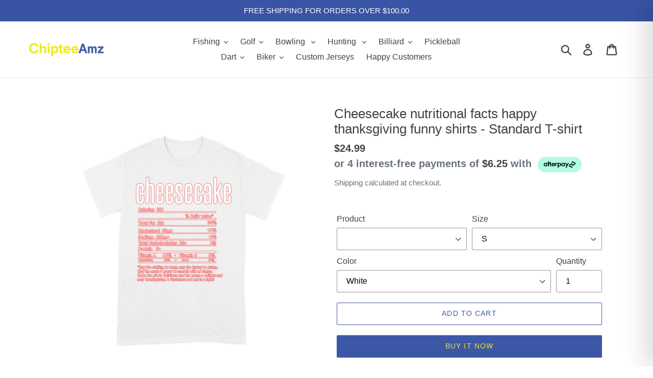

--- FILE ---
content_type: text/html; charset=utf-8
request_url: https://chipteeamz.org/collections/all/group-kucU6RLq?view=json
body_size: 77
content:
[{"id":4515611279458,"title": "T-shirt","url": "/products/cheesecake-nutritional-facts-happy-thanksgiving-funny-shirts-standard-t-shirt-147","thumbnail": "//chipteeamz.org/cdn/shop/products/a53af9308040ba9c8c9cd77effb950d9_160x160.jpg?v=1603958598","tags":["Compare price2","group-kucU6RLq","off5.3.2022","thanksgiving"]},{"id":4515611213922,"title": "Sweatshirt","url": "/products/cheesecake-nutritional-facts-happy-thanksgiving-funny-shirts-standard-crew-neck-sweatshirt-310","thumbnail": "//chipteeamz.org/cdn/shop/products/0103c3f29d5c7a5e391d8d46c9e52951_160x160.jpg?v=1603958595","tags":["Compare price2","group-kucU6RLq","off5.3.2022"]},{"id":4515611181154,"title": "Hoodie","url": "/products/cheesecake-nutritional-facts-happy-thanksgiving-funny-shirts-standard-hoodie-429","thumbnail": "//chipteeamz.org/cdn/shop/products/4a6c23ba0bfafad09a629a20b77b8766_160x160.jpg?v=1603958592","tags":["Compare price2","group-kucU6RLq","off5.3.2022"]},{"id":4515611148386,"title": "Women's T-shirt","url": "/products/cheesecake-nutritional-facts-happy-thanksgiving-funny-shirts-standard-women-s-t-shirt-254","thumbnail": "//chipteeamz.org/cdn/shop/products/ceb8172e688fd915158685f0ecfaa44c_160x160.jpg?v=1603958588","tags":["Compare price2","group-kucU6RLq","off5.3.2022"]},{"id":4515611115618,"title": "Long Sleeve","url": "/products/cheesecake-nutritional-facts-happy-thanksgiving-funny-shirts-standard-long-sleeve-99","thumbnail": "//chipteeamz.org/cdn/shop/products/6f3b52fe29bd21940b122f6e7cf3995b_160x160.jpg?v=1603958587","tags":["Compare price2","group-kucU6RLq","off5.3.2022"]}]